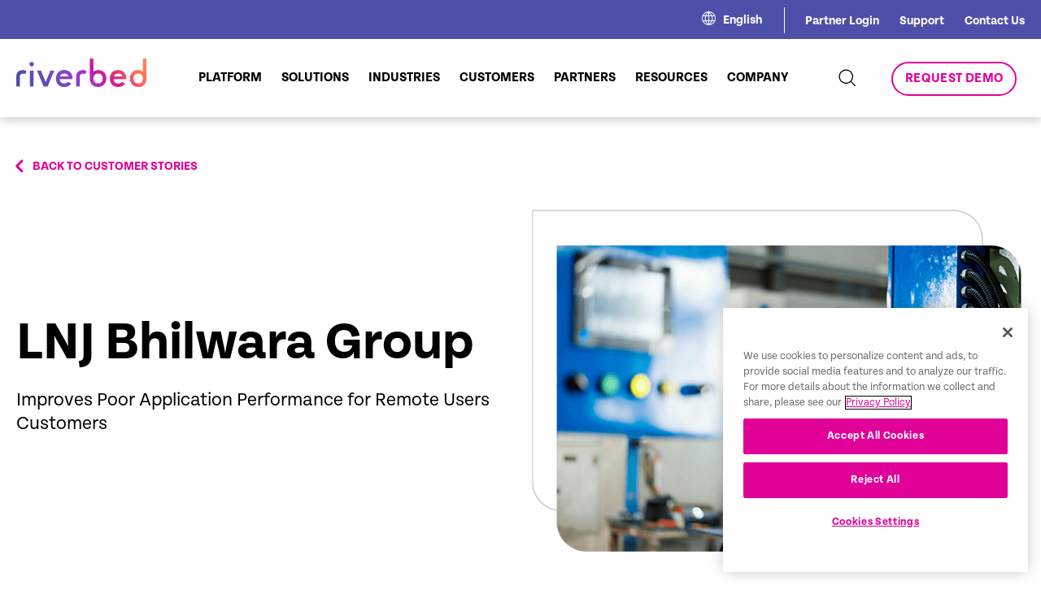

--- FILE ---
content_type: application/javascript; charset=utf-8
request_url: https://pages.riverbed.com/index.php/form/getForm?munchkinId=316-BPN-870&form=1924&url=https%3A%2F%2Fwww.riverbed.com%2Fcustomer-stories%2FLNJ-bhilwara-group%2F&callback=jQuery37107398098335015919_1769094284086&_=1769094284087
body_size: 5443
content:
jQuery37107398098335015919_1769094284086({"Id":1924,"Vid":1924,"Status":"approved","Name":"00 Email SignUp EN","Description":"","Layout":"left","GutterWidth":10,"OffsetWidth":10,"HasTwoButtons":true,"SubmitLabel":"Sign Me Up","ResetLabel":"Clear","ButtonLocation":"120","LabelWidth":100,"FieldWidth":150,"ToolTipType":"none","FontFamily":"Helvetica, Arial, sans-serif","FontSize":"13px","FontColor":"#333","FontUrl":null,"LineMargin":10,"ProcessorVersion":2,"CreatedByUserid":738,"ProcessOptions":{"language":"English","locale":"en_US","profiling":{"isEnabled":false,"numberOfProfilingFields":3,"alwaysShowFields":[]},"socialSignOn":{"isEnabled":false,"enabledNetworks":[],"cfId":null,"codeSnippet":null},"knownLead":{"type":"form","template":""}},"EnableDeferredMode":0,"EnableCaptcha":0,"EnableGlobalFormValidationRule":1,"ButtonType":null,"ButtonImageUrl":null,"ButtonText":null,"ButtonSubmissionText":"Please Wait","ButtonStyle":{"id":13,"className":"mktoRound","css":".mktoForm .mktoButtonWrap.mktoRound .mktoButton {\ncolor:#fff;\nborder:1px solid #a3bee2;\n-webkit-border-radius:5px;\n-moz-border-radius:5px;\nborder-radius:5px;\nbackground-color:#779dd5;\nbackground-image: -webkit-gradient(linear, left top, left bottom, from(#779dd5), to(#5186cb));\nbackground-image: -webkit-linear-gradient(top, #779dd5, #5186cb);\nbackground-image: -moz-linear-gradient(top, #779dd5, #5186cb);\nbackground-image: linear-gradient(to bottom, #779dd5, #5186cb);\npadding:0.4em 1em;\nfont-size:1em;\n}\n.mktoForm .mktoButtonWrap.mktoRound .mktoButton:hover {\nborder:1px solid #45638c;\n}\n.mktoForm .mktoButtonWrap.mktoRound .mktoButton:focus {\noutline:none;\nborder:1px solid #45638c;\n}\n.mktoForm .mktoButtonWrap.mktoRound .mktoButton:active{\nbackground-color:#5186cb;\nbackground-image: -webkit-gradient(linear, left top, left bottom, from(#5186cb), to(#779dd5));\nbackground-image: -webkit-linear-gradient(top, #5186cb, #779dd5);\nbackground-image: -moz-linear-gradient(top, #5186cb, #779dd5);\nbackground-image: linear-gradient(to bottom, #5186cb, #779dd5);\n}\n","buttonColor":null},"ThemeStyle":{"id":6,"displayOrder":4,"name":"Round","backgroundColor":"#FFF","layout":"left","fontFamily":"Helvetica, Arial, sans-serif","fontSize":"13px","fontColor":"#333","offsetWidth":10,"gutterWidth":10,"labelWidth":100,"fieldWidth":150,"lineMargin":10,"useBackgroundColorOnPreview":false,"css":"","href":"css\/forms2-theme-round.css","buttonStyleId":13},"ThemeStyleOverride":"\/* Add your custom CSS below *\/\n#mktoStyleLoaded {\n  \/* css load detection, do not remove *\/\n  color:#123456;\n}\n\n.mktoForm fieldset {\n  border:1px solid #aeb0b6;\n  -webkit-border-radius:7px;\n  -moz-border-radius:7px;\n  border-radius:7px;\n}\n.mktoForm fieldset legend{\n  padding:0 1em;\n}\n\n.mktoForm input[type=text],\n.mktoForm input[type=url],\n.mktoForm input[type=email],\n.mktoForm input[type=tel],\n.mktoForm input[type=number],\n.mktoForm input[type=date],\n.mktoForm select.mktoField,\n.mktoForm textarea.mktoField{\n  -webkit-appearance: none;\n  background-color:#fff;\n  line-height:1.8em;\n  color:#000;\n  border:1px solid #aeb0b6;\n  -webkit-border-radius:7px;\n  -moz-border-radius:7px;\n  border-radius:7px;\n  padding:0.2em 0.3em;\n  margin-bottom:10px;\n  box-shadow:inset 1px 1px 4px 1px #ddd;\n  min-height:2.5em;\n}\n.mktoForm input[type=text]:focus,\n.mktoForm input[type=url]:focus,\n.mktoForm input[type=email]:focus,\n.mktoForm input[type=tel]:focus,\n.mktoForm input[type=number]:focus,\n.mktoForm input[type=date]:focus,\n.mktoForm select.mktoField:focus,\n.mktoForm textarea.mktoField:focus{\n  outline:none;\n  border:1px solid #888;\n  color:#000;\n}\n\n.mktoForm select.mktoField::-ms-expand {\n  display: none;\n}\n\n.mktoForm select.mktoField {\n  -moz-appearance: none;\n  text-indent: 0.01px;\n  text-overflow: \"\";\n  padding:0.2em 22px 0.2em 0.3em;\n\/*  background:#fff url(..\/images\/arrow-down-bk.png) center right no-repeat;*\/\n}\n\n.mktoForm.ie9 select.mktoField {\n  background: none;\n  padding:0.2em 2.3px 0.2em 0.3em;\n}\n\n.mktoForm div.mktoLogicalField {\n  border:1px solid transparent;\n  -webkit-border-radius:7px;\n  -moz-border-radius:7px;\n  border-radius:7px;\n}\n\n.mktoForm input.mktoField.mktoInvalid,\n.mktoForm select.mktoField.mktoInvalid,\n.mktoForm textarea.mktoField.mktoInvalid,\n.mktoForm div.mktoLogicalField.mktoInvalid{\n  border:1px solid #8C0005;\n}\n\n.mktoForm .mktoRadioList \u003E label,\n.mktoForm .mktoCheckboxList \u003E label{\n  margin-bottom:0.6em;\n  -webkit-user-select: none;\n  -khtml-user-select: none;\n  -moz-user-select: none;\n  -ms-user-select: none;\n  user-select: none;\n}\n\n.mktoForm input[type=checkbox],\n.mktoForm input[type=radio] {\n  width:1em;\n  height:1em;\n  opacity:0;\n}\n\n.mktoForm input[type=checkbox] + label:before,\n.mktoForm input[type=radio] + label:before\n{\n  content: \"\";  \n  position:absolute;\n  width:1em;\n  height:1em;  \n  margin-left:-1.5em;\n  line-height:1em;\n  background-color:#fff;\n  box-shadow:inset 1px 1px 4px 1px #ddd;\n  font-family:Arial, sans-serif;\n  font-size:13px;\n  border:1px solid #aeb0b6;\n}\n\n.mktoForm .mktoLabelToLeft input[type=checkbox] + label:before,\n.mktoForm .mktoLabelToLeft input[type=radio] + label:before{\n  margin-left:0;\n  right:0.3em;\n}\n\n.mktoForm input[type=checkbox]:checked + label:before,\n.mktoForm input[type=radio]:checked + label:before{\n  text-align:center;\n  color:#000;\n}\n\n.mktoForm input[type=checkbox]:focus + label:before,\n.mktoForm input[type=radio]:focus + label:before{\n  border:1px solid #888;\n}\n\n.mktoForm input[type=checkbox] + label:before{\n  border-radius:2px;\n\n}\n.mktoForm input[type=checkbox]:checked + label:before{\n  content:\"\\2713 \";\n}\n\n.mktoForm input[type=radio] + label:before{\n  border-radius:1em;\n}\n.mktoForm input[type=radio]:checked + label:before{\n  background-image:url(..\/images\/dot-bk.png);\n  background-position:3px 3px;\n  background-repeat:no-repeat;\n}\n\n.mktoForm.mktoNoCheckedSupport input[type=checkbox] + label:before,\n.mktoForm.mktoNoCheckedSupport input[type=radio] + label:before{\n  display:none;\n}\n.mktoForm.mktoNoCheckedSupport select.mktoField,\n.mktoForm.ie7 select.mktoField,\n.mktoForm.ie6 select.mktoField {\n  background-image:none;\n  padding-right:0.3em;\n}\n\n.mktoForm textarea.mktoField{\n  resize: none;\n}\n","LiveStreamSettings":null,"rows":[[{"Id":116346,"Name":"FirstName","IsRequired":true,"Datatype":"string","Maxlength":255,"InputLabel":"","InputInitialValue":"","InputSourceChannel":"constant","FieldWidth":315,"LabelWidth":1,"PlaceholderText":"First Name","ValidationMessage":"This field is required."},{"Id":116347,"Name":"LastName","IsRequired":true,"Datatype":"string","Maxlength":255,"InputLabel":"","InputInitialValue":"","InputSourceChannel":"constant","FieldWidth":315,"LabelWidth":1,"PlaceholderText":"Last Name","ValidationMessage":"This field is required."}],[{"Id":116345,"Name":"Email","IsRequired":true,"Datatype":"email","Maxlength":255,"InputLabel":"","InputInitialValue":"","InputSourceChannel":"constant","FieldWidth":315,"LabelWidth":1,"PlaceholderText":"Business Email","ValidationMessage":"Must be valid email. \u003Cspan class='mktoErrorDetail'\u003Eexample@yourdomain.com\u003C\/span\u003E"},{"Id":116362,"Name":"Company","IsRequired":true,"Datatype":"string","Maxlength":255,"InputLabel":"","InputInitialValue":"","InputSourceChannel":"constant","FieldWidth":315,"LabelWidth":1,"ProfilingFieldNumber":0,"PlaceholderText":"Company","ValidationMessage":"This field is required."}],[{"Id":116352,"Name":"Country","IsRequired":true,"Datatype":"picklist","Maxlength":255,"PicklistValues":[{"label":"Country","value":"","selected":true,"isDefault":true},{"label":"United States","value":"United States"},{"label":"Afghanistan","value":"Afghanistan"},{"label":"Aland Islands","value":"Aland Islands"},{"label":"Albania","value":"Albania"},{"label":"Algeria","value":"Algeria"},{"label":"American Samoa","value":"American Samoa"},{"label":"Andorra","value":"Andorra"},{"label":"Angola","value":"Angola"},{"label":"Anguilla","value":"Anguilla"},{"label":"Antarctica","value":"Antarctica"},{"label":"Antigua and Barbuda","value":"Antigua and Barbuda"},{"label":"Argentina","value":"Argentina"},{"label":"Armenia","value":"Armenia"},{"label":"Aruba","value":"Aruba"},{"label":"Australia","value":"Australia"},{"label":"Austria","value":"Austria"},{"label":"Azerbaijan","value":"Azerbaijan"},{"label":"Bahamas","value":"Bahamas"},{"label":"Bahrain","value":"Bahrain"},{"label":"Bangladesh","value":"Bangladesh"},{"label":"Barbados","value":"Barbados"},{"label":"Belarus","value":"Belarus"},{"label":"Belgium","value":"Belgium"},{"label":"Belize","value":"Belize"},{"label":"Benin","value":"Benin"},{"label":"Bermuda","value":"Bermuda"},{"label":"Bhutan","value":"Bhutan"},{"label":"Bolivia","value":"Bolivia"},{"label":"Bonaire, St. Eustatius, and Saba","value":"Bonaire, St. Eustatius, and Saba"},{"label":"Bosnia and Herzegovina","value":"Bosnia and Herzegovina"},{"label":"Botswana","value":"Botswana"},{"label":"Bouvet Island","value":"Bouvet Island"},{"label":"Brazil","value":"Brazil"},{"label":"British Indian Ocean Territory","value":"British Indian Ocean Territory"},{"label":"Brunei Darussalam","value":"Brunei Darussalam"},{"label":"Bulgaria","value":"Bulgaria"},{"label":"Burkina Faso","value":"Burkina Faso"},{"label":"Burundi","value":"Burundi"},{"label":"Cambodia","value":"Cambodia"},{"label":"Cameroon","value":"Cameroon"},{"label":"Canada","value":"Canada"},{"label":"Cape Verde","value":"Cape Verde"},{"label":"Cayman Islands","value":"Cayman Islands"},{"label":"Central African Republic","value":"Central African Republic"},{"label":"Chad","value":"Chad"},{"label":"Chile","value":"Chile"},{"label":"China","value":"China"},{"label":"Christmas Island","value":"Christmas Island"},{"label":"Cocos (Keeling) Islands","value":"Cocos (Keeling) Islands"},{"label":"Colombia","value":"Colombia"},{"label":"Comoros","value":"Comoros"},{"label":"Congo","value":"Congo"},{"label":"Cook Islands","value":"Cook Islands"},{"label":"Costa Rica","value":"Costa Rica"},{"label":"Cote d'Ivoire","value":"Cote d'Ivoire"},{"label":"Croatia","value":"Croatia"},{"label":"Cuba","value":"Cuba"},{"label":"Curacao","value":"Curacao"},{"label":"Cyprus","value":"Cyprus"},{"label":"Czech Republic","value":"Czech Republic"},{"label":"Denmark","value":"Denmark"},{"label":"Djibouti","value":"Djibouti"},{"label":"Dominica","value":"Dominica"},{"label":"Dominican Republic","value":"Dominican Republic"},{"label":"Ecuador","value":"Ecuador"},{"label":"Egypt","value":"Egypt"},{"label":"El Salvador","value":"El Salvador"},{"label":"Equatorial Guinea","value":"Equatorial Guinea"},{"label":"Eritrea","value":"Eritrea"},{"label":"Estonia","value":"Estonia"},{"label":"Ethiopia","value":"Ethiopia"},{"label":"Falkland Islands (Malvinas)","value":"Falkland Islands (Malvinas)"},{"label":"Faroe Islands","value":"Faroe Islands"},{"label":"Fiji","value":"Fiji"},{"label":"Finland","value":"Finland"},{"label":"France","value":"France"},{"label":"France, Metropolitan (European part of France)","value":"France, Metropolitan (European part of France)"},{"label":"French Guiana","value":"French Guiana"},{"label":"French Polynesia","value":"French Polynesia"},{"label":"French Southern Territories","value":"French Southern Territories"},{"label":"Gabon","value":"Gabon"},{"label":"Gambia","value":"Gambia"},{"label":"Georgia","value":"Georgia"},{"label":"Germany","value":"Germany"},{"label":"Ghana","value":"Ghana"},{"label":"Gibraltar","value":"Gibraltar"},{"label":"Greece","value":"Greece"},{"label":"Greenland","value":"Greenland"},{"label":"Grenada","value":"Grenada"},{"label":"Guadeloupe","value":"Guadeloupe"},{"label":"Guam","value":"Guam"},{"label":"Guatemala","value":"Guatemala"},{"label":"Guernsey","value":"Guernsey"},{"label":"Guinea","value":"Guinea"},{"label":"Guinea-Bissau","value":"Guinea-Bissau"},{"label":"Guyana","value":"Guyana"},{"label":"Haiti","value":"Haiti"},{"label":"Heard Island and McDonald Island","value":"Heard Island and McDonald Island"},{"label":"Honduras","value":"Honduras"},{"label":"Hong Kong","value":"Hong Kong"},{"label":"Hungary","value":"Hungary"},{"label":"Iceland","value":"Iceland"},{"label":"India","value":"India"},{"label":"Indonesia","value":"Indonesia"},{"label":"Iran","value":"Iran"},{"label":"Iraq","value":"Iraq"},{"label":"Ireland","value":"Ireland"},{"label":"Isle of Man","value":"Isle of Man"},{"label":"Israel","value":"Israel"},{"label":"Italy","value":"Italy"},{"label":"Jamaica","value":"Jamaica"},{"label":"Japan","value":"Japan"},{"label":"Jersey","value":"Jersey"},{"label":"Jordan","value":"Jordan"},{"label":"Kazakhstan","value":"Kazakhstan"},{"label":"Kenya","value":"Kenya"},{"label":"Kiribati","value":"Kiribati"},{"label":"Kosovo","value":"Kosovo"},{"label":"Kuwait","value":"Kuwait"},{"label":"Kyrgyzstan","value":"Kyrgyzstan"},{"label":"Laos","value":"Laos"},{"label":"Latvia","value":"Latvia"},{"label":"Lebanon","value":"Lebanon"},{"label":"Lesotho","value":"Lesotho"},{"label":"Liberia","value":"Liberia"},{"label":"Libya","value":"Libya"},{"label":"Liechtenstein","value":"Liechtenstein"},{"label":"Lithuania","value":"Lithuania"},{"label":"Luxembourg","value":"Luxembourg"},{"label":"Macau","value":"Macau"},{"label":"Macedonia","value":"Macedonia"},{"label":"Madagascar","value":"Madagascar"},{"label":"Malawi","value":"Malawi"},{"label":"Malaysia","value":"Malaysia"},{"label":"Maldives","value":"Maldives"},{"label":"Mali","value":"Mali"},{"label":"Malta","value":"Malta"},{"label":"Marshall Islands","value":"Marshall Islands"},{"label":"Martinique","value":"Martinique"},{"label":"Mauritania","value":"Mauritania"},{"label":"Mauritius","value":"Mauritius"},{"label":"Mayotte","value":"Mayotte"},{"label":"Mexico","value":"Mexico"},{"label":"Micronesia","value":"Micronesia"},{"label":"Monaco","value":"Monaco"},{"label":"Mongolia","value":"Mongolia"},{"label":"Montenegro","value":"Montenegro"},{"label":"Montserrat","value":"Montserrat"},{"label":"Morocco","value":"Morocco"},{"label":"Mozambique","value":"Mozambique"},{"label":"Myanmar","value":"Myanmar"},{"label":"Namibia","value":"Namibia"},{"label":"Nauru","value":"Nauru"},{"label":"Nepal","value":"Nepal"},{"label":"Netherlands","value":"Netherlands"},{"label":"New Caledonia","value":"New Caledonia"},{"label":"New Zealand","value":"New Zealand"},{"label":"Nicaragua","value":"Nicaragua"},{"label":"Niger","value":"Niger"},{"label":"Nigeria","value":"Nigeria"},{"label":"Niue","value":"Niue"},{"label":"Norfolk Island","value":"Norfolk Island"},{"label":"North Korea","value":"North Korea"},{"label":"Northern Mariana Islands","value":"Northern Mariana Islands"},{"label":"Norway","value":"Norway"},{"label":"Oman","value":"Oman"},{"label":"Pakistan","value":"Pakistan"},{"label":"Palau","value":"Palau"},{"label":"Palestine","value":"Palestine"},{"label":"Panama","value":"Panama"},{"label":"Papua New Guinea","value":"Papua New Guinea"},{"label":"Paraguay","value":"Paraguay"},{"label":"Peru","value":"Peru"},{"label":"Philippines","value":"Philippines"},{"label":"Pitcairn Islands","value":"Pitcairn Islands"},{"label":"Poland","value":"Poland"},{"label":"Portugal","value":"Portugal"},{"label":"Puerto Rico","value":"Puerto Rico"},{"label":"Qatar","value":"Qatar"},{"label":"Republic of Moldova","value":"Republic of Moldova"},{"label":"Reunion","value":"Reunion"},{"label":"Romania","value":"Romania"},{"label":"Russian Federation","value":"Russian Federation"},{"label":"Rwanda","value":"Rwanda"},{"label":"Saint Barthelemy","value":"Saint Barthelemy"},{"label":"Saint Helena","value":"Saint Helena"},{"label":"Saint Kitts and Nevis","value":"Saint Kitts and Nevis"},{"label":"Saint Lucia","value":"Saint Lucia"},{"label":"Saint Martin","value":"Saint Martin"},{"label":"Saint Pierre and Miquelon","value":"Saint Pierre and Miquelon"},{"label":"Saint Vincent and the Grenadines","value":"Saint Vincent and the Grenadines"},{"label":"Samoa","value":"Samoa"},{"label":"San Marino","value":"San Marino"},{"label":"Sao Tome and Principe","value":"Sao Tome and Principe"},{"label":"Saudi Arabia","value":"Saudi Arabia"},{"label":"Senegal","value":"Senegal"},{"label":"Serbia","value":"Serbia"},{"label":"Serbia and Montenegro","value":"Serbia and Montenegro"},{"label":"Seychelles","value":"Seychelles"},{"label":"Sierra Leone","value":"Sierra Leone"},{"label":"Singapore","value":"Singapore"},{"label":"Sint Maarten","value":"Sint Maarten"},{"label":"Slovakia","value":"Slovakia"},{"label":"Slovenia","value":"Slovenia"},{"label":"Solomon Islands","value":"Solomon Islands"},{"label":"Somalia","value":"Somalia"},{"label":"South Africa","value":"South Africa"},{"label":"South Georgia and the South Sandwich Islands","value":"South Georgia and the South Sandwich Islands"},{"label":"South Korea","value":"South Korea"},{"label":"South Sudan","value":"South Sudan"},{"label":"Spain","value":"Spain"},{"label":"Sri Lanka","value":"Sri Lanka"},{"label":"Sudan","value":"Sudan"},{"label":"Suriname","value":"Suriname"},{"label":"Svalbard and Jan Mayen","value":"Svalbard and Jan Mayen"},{"label":"Swaziland","value":"Swaziland"},{"label":"Sweden","value":"Sweden"},{"label":"Switzerland","value":"Switzerland"},{"label":"Syria","value":"Syria"},{"label":"Taiwan","value":"Taiwan"},{"label":"Tajikistan","value":"Tajikistan"},{"label":"Tanzania","value":"Tanzania"},{"label":"Thailand","value":"Thailand"},{"label":"The Democratic Republic of Congo","value":"The Democratic Republic of Congo"},{"label":"Timor-Leste","value":"Timor-Leste"},{"label":"Togo","value":"Togo"},{"label":"Tokelau","value":"Tokelau"},{"label":"Tonga","value":"Tonga"},{"label":"Trinidad and Tobago","value":"Trinidad and Tobago"},{"label":"Tunisia","value":"Tunisia"},{"label":"Turkey","value":"Turkey"},{"label":"Turkmenistan","value":"Turkmenistan"},{"label":"Turks and Caicos Islands","value":"Turks and Caicos Islands"},{"label":"Tuvalu","value":"Tuvalu"},{"label":"Uganda","value":"Uganda"},{"label":"Ukraine","value":"Ukraine"},{"label":"United Arab Emirates","value":"United Arab Emirates"},{"label":"United Kingdom","value":"United Kingdom"},{"label":"United States Minor Outlying Islands","value":"United States Minor Outlying Islands"},{"label":"Uruguay","value":"Uruguay"},{"label":"Uzbekistan","value":"Uzbekistan"},{"label":"Vanuatu","value":"Vanuatu"},{"label":"Vatican City","value":"Vatican City"},{"label":"Venezuela","value":"Venezuela"},{"label":"Vietnam","value":"Vietnam"},{"label":"Virgin Islands (British)","value":"Virgin Islands (British)"},{"label":"Virgin Islands (U.S.)","value":"Virgin Islands (U.S.)"},{"label":"Wallis and Futuna Islands","value":"Wallis and Futuna Islands"},{"label":"Western Sahara","value":"Western Sahara"},{"label":"Yemen","value":"Yemen"},{"label":"Zambia","value":"Zambia"},{"label":"Zimbabwe","value":"Zimbabwe"}],"DefaultValue":[""],"InputLabel":"","InputInitialValue":"","InputSourceChannel":"constant","VisibleRows":4,"FieldWidth":315,"LabelWidth":1,"ProfilingFieldNumber":0,"ValidationMessage":"This field is required."},{"Id":116359,"Name":"rVBDBusinessPriorities","IsRequired":true,"Datatype":"picklist","Maxlength":255,"PicklistValues":[{"label":"Riverbed Solution of Interest","value":"","selected":true,"isDefault":true},{"label":"Acceleration","value":"Acceleration"},{"label":"Observability","value":"Observability"},{"label":"Unsure","value":"Unsure"}],"DefaultValue":[""],"InputLabel":"","InputInitialValue":"","InputSourceChannel":"constant","VisibleRows":4,"FieldWidth":315,"LabelWidth":1,"ProfilingFieldNumber":0,"ValidationMessage":"This field is required."}],[{"Id":116351,"Name":"State","IsRequired":true,"Datatype":"hidden","Maxlength":255,"DefaultValue":[""],"InputLabel":"","InputInitialValue":"","InputSourceChannel":"constant","VisibleRows":4,"FieldWidth":315,"LabelWidth":1,"ProfilingFieldNumber":0},{"Id":116353,"Name":"Email_Opt_In__c","IsRequired":true,"Datatype":"checkbox","PicklistValues":[{"label":"","value":"True"}],"InputLabel":"\u003Cdiv id=\"optInCheckbox_0_wrapper\" class=\"form_rightcol_wrapper\" style=\"font-size: 12px; font-style: normal; font-weight: normal; font-family: Arial, Helvetica, sans-serif; padding-left: 5px;\"\u003EI would like to receive communications from Riverbed and its partners. I understand that I can unsubscribe at any time.\u003C\/div\u003E\n\u003Cdiv style=\"font-size: 12px; font-style: normal; font-weight: normal; font-family: Arial, Helvetica, sans-serif; padding-left: 5px;\"\u003ERiverbed will use any personal data you provide in accordance with our \u003Cspan style=\"color: #ff6600;\"\u003E\u003Ca href=\"https:\/\/www.riverbed.com\/privacypolicy\/\" target=\"_blank\" style=\"color: #ff6600; font-weight: bold;\"\u003EPrivacy Policy\u003C\/a\u003E\u003C\/span\u003E\u003C\/div\u003E","InputInitialValue":"","InputSourceChannel":"constant","FieldWidth":1,"LabelWidth":300,"ProfilingFieldNumber":0,"ValidationMessage":"This field is required."}],[{"Id":116348,"Name":"utm_campaign__c","Datatype":"hidden","Maxlength":255,"InputLabel":"utm_campaign:","InputInitialValue":"","InputSourceChannel":"url","InputSourceSelector":"utm_campaign","FieldWidth":151,"LabelWidth":99,"ProfilingFieldNumber":0,"DisablePrefill":true},{"Id":116349,"Name":"utm_medium__c","Datatype":"hidden","Maxlength":255,"InputLabel":"utm_medium:","InputInitialValue":"website","InputSourceChannel":"url","InputSourceSelector":"utm_medium","ProfilingFieldNumber":0,"DisablePrefill":true}],[{"Id":116350,"Name":"utm_source__c","Datatype":"hidden","Maxlength":255,"InputLabel":"utm_source:","InputInitialValue":"riverbed.com","InputSourceChannel":"url","InputSourceSelector":"utm_source","ProfilingFieldNumber":0,"DisablePrefill":true}],[{"Id":116354,"Name":"Campaign_Member_Status__c","Datatype":"hidden","Maxlength":100,"InputLabel":"Campaign Member Status:","InputInitialValue":"Downloaded","InputSourceChannel":"constant","InputSourceSelector":"","ProfilingFieldNumber":0,"DisablePrefill":true},{"Id":116355,"Name":"sFDCCampaignID","Datatype":"hidden","Maxlength":255,"InputLabel":"SFDC Campaign ID:","InputInitialValue":"7015a00000171w1","InputSourceChannel":"constant","InputSourceSelector":"","ProfilingFieldNumber":0,"DisablePrefill":true}],[{"Id":116357,"Name":"utm_content__c","Datatype":"hidden","Maxlength":255,"InputLabel":"utm_content:","InputInitialValue":"","InputSourceChannel":"url","InputSourceSelector":"utm_content","ProfilingFieldNumber":0,"DisablePrefill":true}],[{"Id":116356,"Name":"rVBDAssetID","Datatype":"hidden","Maxlength":255,"InputLabel":"RVBD_Asset ID:","InputInitialValue":"","InputSourceChannel":"constant","ProfilingFieldNumber":0,"DisablePrefill":true}],[{"Id":116358,"Name":"utm_keyword__c","Datatype":"hidden","Maxlength":255,"InputLabel":"utm_keyword:","InputInitialValue":"emailsignup","InputSourceChannel":"url","InputSourceSelector":"utm_keyword","ProfilingFieldNumber":0,"DisablePrefill":true}],[{"Id":116360,"Name":"rVBDDuplicate2","Datatype":"hidden","Maxlength":255,"InputLabel":"RVBD Duplicate 2:","InputInitialValue":"FALSE","InputSourceChannel":"constant","InputSourceSelector":"","ProfilingFieldNumber":0,"DisablePrefill":true}],[{"Id":116361,"Name":"googleVisitorID","Datatype":"hidden","Maxlength":255,"InputLabel":"Google Visitor ID:","InputInitialValue":"","InputSourceChannel":"constant","ProfilingFieldNumber":0}]],"fieldsetRows":[],"action":null,"munchkinId":"316-BPN-870","dcJsUrl":"","invalidInputMsg":"Invalid Input","formSubmitFailedMsg":"Submission failed, please try again later."});

--- FILE ---
content_type: image/svg+xml
request_url: https://www.riverbed.com/riverbed-wp-content/themes/riverbed/assets/images/symbols-and-icons/quote.svg
body_size: -192
content:
<svg xmlns="http://www.w3.org/2000/svg" width="77.4" height="61.4" viewBox="0 0 77.4 61.4">
    <path data-name="Path 32671" d="M35.5 53.5C16.3 64 6.9 77.2 6.9 95.4c0 12.9 6.2 19.5 16.5 19.5 9.2 0 15.6-6.4 15.6-15.2 0-8.4-6.1-14.6-14-14.6h-.7c2.3-8.3 9-14.2 19-20.2zM66 85.1h-.7c2.3-8.3 9-14.2 19-20.2l-7.7-11.4C57.4 64 47.9 77.2 47.9 95.4c0 12.9 6.2 19.5 16.6 19.5 9.1 0 15.6-6.4 15.6-15.2 0-8.4-6.2-14.6-14.1-14.6z" transform="translate(-6.9 -53.5)" style="fill:#4e4fa9;opacity:.139"/>
</svg>
